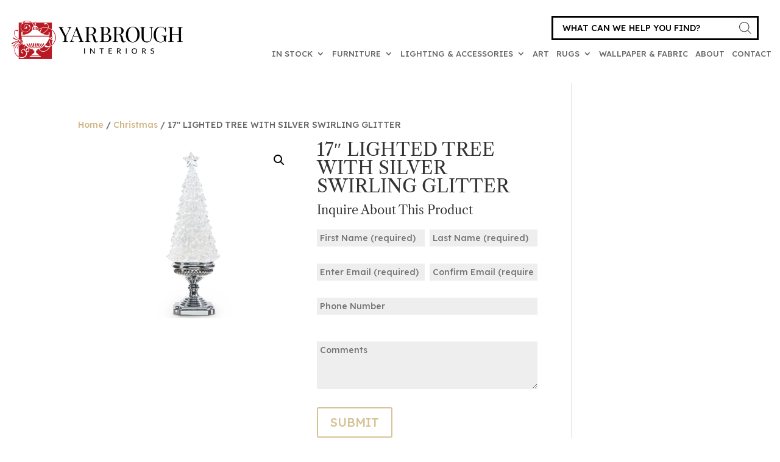

--- FILE ---
content_type: text/css
request_url: https://yarbroughinteriors.com/wp-content/themes/cdg_yarbrough/css/custom.css?ver=6.9
body_size: 1469
content:
@import url('https://fonts.googleapis.com/css2?family=Lexend:wght@300;500&display=swap');

.embed-container { position: relative; padding-bottom: 56.25%; height: 0; overflow: hidden; max-width: 100%; } .embed-container iframe, .embed-container object, .embed-container embed { position: absolute; top: 0; left: 0; width: 100%; height: 100%; }

body {
	font-family: 'Lexend', sans-serif;
}

.et_header_style_left #et-top-navigation nav>ul>li>a, .et_header_style_split #et-top-navigation nav>ul>li>a {
	font-weight: 500;
}

#main-header {
	box-shadow: 0 1px 0 rgb(0 0 0 / 0);
	-moz-box-shadow: 0 1px 0 rgba(0,0,0,0);
	-webkit-box-shadow: 0 1px 0 rgb(0 0 0 / 0);
}

a.cdg-yb-home-button {
	margin: 0 auto;
	width: 40%;
	border: 2px solid #CBB68C;
	padding: 10px;
	text-align: center;
	color: #fff;
	font-size: 17px;
	display: block;
	text-transform: uppercase;
	background: #CBB68C;
}

hr.cdg-yb-homeline {
	border: 0;
	border-bottom: 2px solid #D7C298;
	width: 20%;
}

body .gform_wrapper .gform_footer input.button, body .gform_wrapper .gform_page_footer input.button, body div.form_saved_message div.form_saved_message_emailform form input[type=submit] {
	color: #D7C298;
}

a.et-cart-info {
	display: none;
}

body .gform_wrapper input:not([type=radio]):not([type=checkbox]):not([type=submit]):not([type=button]):not([type=image]):not([type=file]), body .gform_wrapper textarea.textarea, body div.form_saved_message div.form_saved_message_emailform form input[type=text] {
	padding: 5px;
}

.gform_wrapper.gravity-theme .gfield textarea.large {
	height: 78px!important;
}

.woocommerce div.product div.images img {
	width: auto;
	margin: 0 auto;
}

.gallery img {
	border: 0!important;
}

.cdg-home-slider-overlay {
	background: rgba(215, 194, 152, 0.8);
	width: 40%;
	display: block;
	margin: 0 auto;
	text-align: center;
	padding: 65px 50px;
	color: #fff;
}

.cdg-home-slider-overlay h3 {
	color: #fff;
	font-size: 40px;
}

.cdg-home-slider-overlay h4 {
	color: #fff;
	font-size: 30px;
	font-weight: 100;
	font-family: 'Lexend', sans-serif;
	margin-bottom: 20px;
}

.cdg-home-slider-overlay a.et_pb_button {
	font-size: 24px;
}

input#gform_submit_button_3 {
	width: 100%;
	display: block;
	border: 0;
	background: #D7C298;
	color: #fff;
	margin-top: 0;
	border-radius: 0;
}

body .gform_wrapper .gform_body {
	width: 100%;
}

#gform_wrapper_3 .gform_footer.top_label {
	margin: 0;
	padding: 0;
}

.cdg-yb-header-notification-bar {
	background: #BC1C2D;
	color: #fff;
	text-align: center;
	padding: 15px 0;
	font-size: 18px;
	font-family: 'Libre Caslon Text',Georgia,"Times New Roman",serif;
}

a.cdg-yb-header-notification-bar-button {
	border: 1px solid #fff;
	color: #fff;
	padding: 5px 10px;
	margin-left: 20px;
	font-family: 'Lexend', sans-serif;
	font-size: 16px;
}

h1.not-found-title {
	width: 100%;
	background: transparent;
}

a.more-link {
	background: #ceb480;
	display: inline-block;
	color: #fff;
	text-transform: capitalize;
	padding: 10px 20px;
	text-align: center;
	margin-top: 20px;
	font-size: 20px;
}

.dgwt-wcas-no-submit .dgwt-wcas-ico-magnifier {
	left: auto;
	right: 12px;
	opacity: 1;
}

.dgwt-wcas-no-submit .dgwt-wcas-sf-wrapp input[type=search].dgwt-wcas-search-input {
	padding: 10px 40px 10px 15px;
}

.dgwt-wcas-no-submit .dgwt-wcas-sf-wrapp input[type=search].dgwt-wcas-search-input::placeholder {
	color: #000;
	font-style: normal;
}

.dgwt-wcas-sf-wrapp input[type=search].dgwt-wcas-search-input {
	border: 3px solid #000;
	border-radius: 0;
	-webkit-border-radius: 0;
}

.et_pb_menu_0_tb_header.et_pb_fullwidth_menu--with-logo .et_pb_menu__menu>nav>ul>li>a, .et_pb_menu--with-logo .et_pb_menu__menu>nav>ul>li>a {
	padding: 46px 0 31px;
}

.et_pb_menu_0_tb_header.et_pb_fullwidth_menu--with-logo .et_pb_menu__menu>nav>ul>li>a:after, .et_pb_menu--with-logo .et_pb_menu__menu>nav>ul>li>a:after {
	top: 58%!important;
}

.et_pb_menu_0_tb_header .et_pb_menu__logo {
	margin-top: -30px;
}

ul.cdg-inline-subcats {
	text-align: center;
	padding: 0;
}

ul.cdg-inline-subcats li {
	display: inline-block;
	border-right: 1px solid #707070;
	padding: 0 20px;
	margin-left: -4px;
}

ul.cdg-inline-subcats li:last-child {
	border-right: 0;
	padding-right: 0;
}

ul.cdg-inline-subcats li a {
	color: #707070;
	font-size: 20px;
	text-transform: uppercase;
	font-weight: 400;
}

ul.cdg-inline-subcats li a:hover {
	color: #BC1D2D;
}

ul.cdg-inline-subcats li a.active {
	color: #BC1D2D;
}

#gform_wrapper_1 h2.gform_title {
	font-size: 20px;
}

--- FILE ---
content_type: text/css
request_url: https://yarbroughinteriors.com/wp-content/themes/cdg_yarbrough/style.css?ver=4.27.5
body_size: 200
content:
/*
 Theme Name:     cdg_yarbrough
 Description:    Wordpress Theme for Yarbrough Interiors
 Author:         Crawford Design Group
 Author URI:     http://crawforddesigngp.com
 Template:       Divi
 Version:        1.0.0
*/
 
/* =Theme customization starts here
------------------------------------------------------- */
